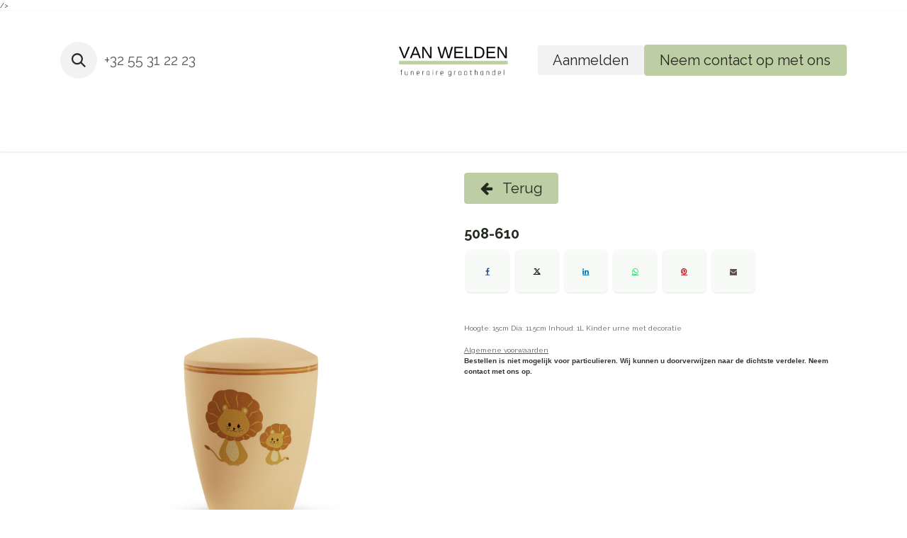

--- FILE ---
content_type: text/html; charset=utf-8
request_url: https://www.vanweldenbvba.be/shop/urnvo508-610-508-610-60576
body_size: 7100
content:

        

    
<!DOCTYPE html>
        />
<html lang="nl-NL" data-website-id="1" data-oe-company-name="O. VAN WELDEN BV" data-add2cart-redirect="1">
    <head>
        <meta charset="utf-8"/>
        <meta http-equiv="X-UA-Compatible" content="IE=edge"/>
        <meta name="viewport" content="width=device-width, initial-scale=1"/>
        <meta name="generator" content="Odoo"/>
        <meta name="generator" content="Odoo"/>
            
        <meta property="og:type" content="website"/>
        <meta property="og:title" content="508-610"/>
        <meta property="og:site_name" content="Van Welden Funerair"/>
        <meta property="og:url" content="https://www.vanweldenbvba.be/shop/urnvo508-610-508-610-60576"/>
        <meta property="og:image" content="https://www.vanweldenbvba.be/web/image/product.template/60576/image_1024?unique=81324f3"/>
        <meta property="og:description"/>
            
        <meta name="twitter:card" content="summary_large_image"/>
        <meta name="twitter:title" content="508-610"/>
        <meta name="twitter:image" content="https://www.vanweldenbvba.be/web/image/product.template/60576/image_1024?unique=81324f3"/>
        <meta name="twitter:description"/>
        
        <link rel="canonical" href="https://www.vanweldenbvba.be/shop/urnvo508-610-508-610-60576"/>
        <link rel="preconnect" href="https://fonts.gstatic.com/" crossorigin=""/>
            
        <meta property="og:type" content="website"/>
        <meta property="og:title" content="508-610"/>
        <meta property="og:site_name" content="Van Welden Funerair"/>
        <meta property="og:url" content="https://www.vanweldenbvba.be/shop/urnvo508-610-508-610-60576"/>
        <meta property="og:image" content="https://www.vanweldenbvba.be/web/image/product.template/60576/image_1024?unique=81324f3"/>
        <meta property="og:description"/>
            
        <meta name="twitter:card" content="summary_large_image"/>
        <meta name="twitter:title" content="508-610"/>
        <meta name="twitter:image" content="https://www.vanweldenbvba.be/web/image/product.template/60576/image_1024?unique=81324f3"/>
        <meta name="twitter:description"/>
        
        <link rel="canonical" href="https://www.vanweldenbvba.be/shop/urnvo508-610-508-610-60576"/>
        
        <link rel="preconnect" href="https://fonts.gstatic.com/" crossorigin=""/>
        <title> 508-610 | Van Welden Funerair </title>
        <link type="image/x-icon" rel="shortcut icon" href="/web/image/website/1/favicon?unique=c9b8903"/>
        <link rel="preload" href="/web/static/src/libs/fontawesome/fonts/fontawesome-webfont.woff2?v=4.7.0" as="font" crossorigin=""/>
        <link type="text/css" rel="stylesheet" href="/web/assets/1/31cbdb5/web.assets_frontend.min.css"/>
        <script id="web.layout.odooscript" type="text/javascript">
            var odoo = {
                csrf_token: "ef23b8489fe8b8cf5792dc777de2c3429a379305o1801437733",
                debug: "",
            };
        </script>
        <script type="text/javascript">
            odoo.__session_info__ = {"is_admin": false, "is_system": false, "is_public": true, "is_internal_user": false, "is_website_user": true, "uid": null, "is_frontend": true, "profile_session": null, "profile_collectors": null, "profile_params": null, "show_effect": true, "currencies": {"1": {"symbol": "\u20ac", "position": "after", "digits": [69, 2]}, "2": {"symbol": "$", "position": "before", "digits": [69, 2]}}, "quick_login": true, "bundle_params": {"lang": "nl_NL", "website_id": 1}, "test_mode": false, "websocket_worker_version": "18.0-7", "translationURL": "/website/translations", "cache_hashes": {"translations": "a9df26c48e90ff397e7e3bf224563926de9e56d4"}, "geoip_country_code": "US", "geoip_phone_code": 1, "lang_url_code": "nl"};
            if (!/(^|;\s)tz=/.test(document.cookie)) {
                const userTZ = Intl.DateTimeFormat().resolvedOptions().timeZone;
                document.cookie = `tz=${userTZ}; path=/`;
            }
        </script>
        <script type="text/javascript" defer="defer" src="/web/assets/1/82d5d28/web.assets_frontend_minimal.min.js" onerror="__odooAssetError=1"></script>
        <script type="text/javascript" defer="defer" data-src="/web/assets/1/6158afc/web.assets_frontend_lazy.min.js" onerror="__odooAssetError=1"></script>
        
        
    </head>
    <body>






        <div id="wrapwrap" class="    ">
            <a class="o_skip_to_content btn btn-primary rounded-0 visually-hidden-focusable position-absolute start-0" href="#wrap">Overslaan naar inhoud</a>
                <header id="top" data-anchor="true" data-name="Header" data-extra-items-toggle-aria-label="Extra items button" class="     " style="   ">
                    
    <nav data-name="Navbar" aria-label="Hoofd" class="navbar navbar-expand-lg navbar-light o_colored_level o_cc d-none d-lg-block pt-3 shadow-sm ">
        

            <div id="o_main_nav" class="o_main_nav container flex-wrap">
                <div class="o_header_hide_on_scroll d-grid align-items-center w-100 o_grid_header_3_cols pb-3">
                    <ul class="navbar-nav align-items-center gap-1">
                        
                        
        <li class="">
                <div class="modal fade css_editable_mode_hidden" id="o_search_modal" aria-hidden="true" tabindex="-1">
                    <div class="modal-dialog modal-lg pt-5">
                        <div class="modal-content mt-5">
    <form method="get" class="o_searchbar_form s_searchbar_input " action="/website/search" data-snippet="s_searchbar_input">
            <div role="search" class="input-group input-group-lg">
        <input type="search" name="search" class="search-query form-control oe_search_box border border-end-0 p-3 border-0 bg-light" placeholder="Zoeken..." value="" data-search-type="all" data-limit="5" data-display-image="true" data-display-description="true" data-display-extra-link="true" data-display-detail="true" data-order-by="name asc"/>
        <button type="submit" aria-label="Zoeken" title="Zoeken" class="btn oe_search_button border border-start-0 px-4 bg-o-color-4">
            <i class="oi oi-search"></i>
        </button>
    </div>

            <input name="order" type="hidden" class="o_search_order_by oe_unremovable" value="name asc"/>
            
    
        </form>
                        </div>
                    </div>
                </div>
                <a data-bs-target="#o_search_modal" data-bs-toggle="modal" role="button" title="Zoeken" href="#" class="btn rounded-circle p-1 lh-1 o_navlink_background text-reset o_not_editable">
                    <i class="oi oi-search fa-stack lh-lg"></i>
                </a>
        </li>
                        
                        
        <li class="">
                <div data-name="Text" class="s_text_block ">
                    <a href="tel:+3255312223" class="nav-link o_nav-link_secondary p-2" aria-describedby="popover200719">+32 55 31 22 23<br/></a>
                </div>
        </li>
                    </ul>
                    
    <a data-name="Navbar Logo" href="/" class="navbar-brand logo mx-auto mw-100">
            
            <span role="img" aria-label="Logo of Van Welden Funerair" title="Van Welden Funerair"><img src="/web/image/website/1/logo/Van%20Welden%20Funerair?unique=c9b8903" class="img img-fluid" width="95" height="40" alt="Van Welden Funerair" loading="lazy"/></span>
        </a>
    
                    <ul class="navbar-nav align-items-center gap-1 flex-wrap justify-content-end ms-auto">
                        
            <li class=" o_no_autohide_item">
                <a href="/web/login" class="o_navlink_background btn border-0 text-reset">Aanmelden</a>
            </li>
                        
        
        
                        
                        
        <div class="oe_structure oe_structure_solo ">
        
            
        
            <section class="oe_unremovable oe_unmovable s_text_block" data-snippet="s_text_block" data-name="Text">
                        <div class="container">
                            <a href="/contactus" class="oe_unremovable btn btn-primary btn_cta">Neem contact op met ons</a>
                        </div>
                    </section></div>
                    </ul>
                </div>
                <div class="d-flex justify-content-center w-100">
                    
    <ul role="menu" id="top_menu" class="nav navbar-nav top_menu o_menu_loading pb-0 nav-pills">
        

                        
    <li role="presentation" class="nav-item">
        <a role="menuitem" href="/home-1" class="nav-link ">
            <span>Home</span>
        </a>
    </li>
    <li role="presentation" class="nav-item dropdown ">
        <a data-bs-toggle="dropdown" href="#" role="menuitem" class="nav-link dropdown-toggle   ">
            <span>Shop</span>
        </a><ul role="menu" class="dropdown-menu ">
    <li role="presentation" class="">
        <a role="menuitem" href="/alle-producten" class="dropdown-item ">
            <span>Alle producten</span>
        </a>
    </li>
    <li role="presentation" class="">
        <a role="menuitem" href="/shop/category/gedenkjuwelen-255" class="dropdown-item ">
            <span>Gedenkjuwelen </span>
        </a>
    </li>
    <li role="presentation" class="">
        <a role="menuitem" href="/shop/category/urnen-16" class="dropdown-item ">
            <span>Urnen</span>
        </a>
    </li>
    <li role="presentation" class="">
        <a role="menuitem" href="/shop/category/mini-urnen-29" class="dropdown-item ">
            <span>Mini-Urnen</span>
        </a>
    </li>
    <li role="presentation" class="">
        <a role="menuitem" href="/shop/category/graniet-152" class="dropdown-item ">
            <span>Graniet</span>
        </a>
    </li>
    <li role="presentation" class="">
        <a role="menuitem" href="/shop/category/gravures-248" class="dropdown-item ">
            <span>Gravures</span>
        </a>
    </li>
    <li role="presentation" class="">
        <a role="menuitem" href="/shop/category/lantaarns-192" class="dropdown-item ">
            <span>Lantaarns</span>
        </a>
    </li>
    <li role="presentation" class="">
        <a role="menuitem" href="/shop/category/belettering-en-grafdecoraties-206" class="dropdown-item ">
            <span>Belettering en grafdecoraties</span>
        </a>
    </li>
    <li role="presentation" class="">
        <a role="menuitem" href="/shop/category/inox-224" class="dropdown-item ">
            <span>Inox</span>
        </a>
    </li>
    <li role="presentation" class="">
        <a role="menuitem" href="/shop/category/brons-209" class="dropdown-item ">
            <span>Brons</span>
        </a>
    </li>
    <li role="presentation" class="">
        <a role="menuitem" href="/shop/category/majolica-186" class="dropdown-item ">
            <span>Majolica</span>
        </a>
    </li>
    <li role="presentation" class="">
        <a role="menuitem" href="/shop/category/kaarsjes-en-lampjes-185" class="dropdown-item ">
            <span>Kaarsjes en Lampjes</span>
        </a>
    </li>
    <li role="presentation" class="">
        <a role="menuitem" href="/shop/category/inzetten-en-glazen-190" class="dropdown-item ">
            <span>Inzetten en Glazen</span>
        </a>
    </li>
    <li role="presentation" class="">
        <a role="menuitem" href="https://www.vanweldenbvba.be/shop/category/mini-urnen-brons-31" class="dropdown-item ">
            <span>Dieren</span>
        </a>
    </li>
        </ul>
    </li>
    <li role="presentation" class="nav-item">
        <a role="menuitem" href="/funerair" class="nav-link ">
            <span>Foto´s bestellen</span>
        </a>
    </li>
    <li role="presentation" class="nav-item">
        <a role="menuitem" href="/overons" class="nav-link ">
            <span>Wie zijn wij</span>
        </a>
    </li>
                    
    </ul>
                </div>
            </div>
        
    </nav>
    <nav data-name="Navbar" aria-label="Mobile" class="navbar  navbar-light o_colored_level o_cc o_header_mobile d-block d-lg-none shadow-sm ">
        

        <div class="o_main_nav container flex-wrap justify-content-between">
            
    <a data-name="Navbar Logo" href="/" class="navbar-brand logo ">
            
            <span role="img" aria-label="Logo of Van Welden Funerair" title="Van Welden Funerair"><img src="/web/image/website/1/logo/Van%20Welden%20Funerair?unique=c9b8903" class="img img-fluid" width="95" height="40" alt="Van Welden Funerair" loading="lazy"/></span>
        </a>
    
            <ul class="o_header_mobile_buttons_wrap navbar-nav flex-row align-items-center gap-2 mb-0">
                <li class="o_not_editable">
                    <button class="nav-link btn me-auto p-2" type="button" data-bs-toggle="offcanvas" data-bs-target="#top_menu_collapse_mobile" aria-controls="top_menu_collapse_mobile" aria-expanded="false" aria-label="Navigatie aan/uitzetten">
                        <span class="navbar-toggler-icon"></span>
                    </button>
                </li>
            </ul>
            <div id="top_menu_collapse_mobile" class="offcanvas offcanvas-end o_navbar_mobile">
                <div class="offcanvas-header justify-content-end o_not_editable">
                    <button type="button" class="nav-link btn-close" data-bs-dismiss="offcanvas" aria-label="Afsluiten"></button>
                </div>
                <div class="offcanvas-body d-flex flex-column justify-content-between h-100 w-100">
                    <ul class="navbar-nav">
                        
                        
        <li class="">
    <form method="get" class="o_searchbar_form s_searchbar_input " action="/website/search" data-snippet="s_searchbar_input">
            <div role="search" class="input-group mb-3">
        <input type="search" name="search" class="search-query form-control oe_search_box rounded-start-pill text-bg-light ps-3 border-0 bg-light" placeholder="Zoeken..." value="" data-search-type="all" data-limit="0" data-display-image="true" data-display-description="true" data-display-extra-link="true" data-display-detail="true" data-order-by="name asc"/>
        <button type="submit" aria-label="Zoeken" title="Zoeken" class="btn oe_search_button rounded-end-pill bg-o-color-3 pe-3">
            <i class="oi oi-search"></i>
        </button>
    </div>

            <input name="order" type="hidden" class="o_search_order_by oe_unremovable" value="name asc"/>
            
    
        </form>
        </li>
                        
    <ul role="menu" class="nav navbar-nav top_menu   nav-pills">
        

                            
    <li role="presentation" class="nav-item">
        <a role="menuitem" href="/home-1" class="nav-link ">
            <span>Home</span>
        </a>
    </li>
    <li role="presentation" class="nav-item dropdown ">
        <a data-bs-toggle="dropdown" href="#" role="menuitem" class="nav-link dropdown-toggle   d-flex justify-content-between align-items-center">
            <span>Shop</span>
        </a><ul role="menu" class="dropdown-menu position-relative rounded-0 o_dropdown_without_offset">
    <li role="presentation" class="">
        <a role="menuitem" href="/alle-producten" class="dropdown-item ">
            <span>Alle producten</span>
        </a>
    </li>
    <li role="presentation" class="">
        <a role="menuitem" href="/shop/category/gedenkjuwelen-255" class="dropdown-item ">
            <span>Gedenkjuwelen </span>
        </a>
    </li>
    <li role="presentation" class="">
        <a role="menuitem" href="/shop/category/urnen-16" class="dropdown-item ">
            <span>Urnen</span>
        </a>
    </li>
    <li role="presentation" class="">
        <a role="menuitem" href="/shop/category/mini-urnen-29" class="dropdown-item ">
            <span>Mini-Urnen</span>
        </a>
    </li>
    <li role="presentation" class="">
        <a role="menuitem" href="/shop/category/graniet-152" class="dropdown-item ">
            <span>Graniet</span>
        </a>
    </li>
    <li role="presentation" class="">
        <a role="menuitem" href="/shop/category/gravures-248" class="dropdown-item ">
            <span>Gravures</span>
        </a>
    </li>
    <li role="presentation" class="">
        <a role="menuitem" href="/shop/category/lantaarns-192" class="dropdown-item ">
            <span>Lantaarns</span>
        </a>
    </li>
    <li role="presentation" class="">
        <a role="menuitem" href="/shop/category/belettering-en-grafdecoraties-206" class="dropdown-item ">
            <span>Belettering en grafdecoraties</span>
        </a>
    </li>
    <li role="presentation" class="">
        <a role="menuitem" href="/shop/category/inox-224" class="dropdown-item ">
            <span>Inox</span>
        </a>
    </li>
    <li role="presentation" class="">
        <a role="menuitem" href="/shop/category/brons-209" class="dropdown-item ">
            <span>Brons</span>
        </a>
    </li>
    <li role="presentation" class="">
        <a role="menuitem" href="/shop/category/majolica-186" class="dropdown-item ">
            <span>Majolica</span>
        </a>
    </li>
    <li role="presentation" class="">
        <a role="menuitem" href="/shop/category/kaarsjes-en-lampjes-185" class="dropdown-item ">
            <span>Kaarsjes en Lampjes</span>
        </a>
    </li>
    <li role="presentation" class="">
        <a role="menuitem" href="/shop/category/inzetten-en-glazen-190" class="dropdown-item ">
            <span>Inzetten en Glazen</span>
        </a>
    </li>
    <li role="presentation" class="">
        <a role="menuitem" href="https://www.vanweldenbvba.be/shop/category/mini-urnen-brons-31" class="dropdown-item ">
            <span>Dieren</span>
        </a>
    </li>
        </ul>
    </li>
    <li role="presentation" class="nav-item">
        <a role="menuitem" href="/funerair" class="nav-link ">
            <span>Foto´s bestellen</span>
        </a>
    </li>
    <li role="presentation" class="nav-item">
        <a role="menuitem" href="/overons" class="nav-link ">
            <span>Wie zijn wij</span>
        </a>
    </li>
                        
    </ul>
                        
        <li class="">
                <div data-name="Text" class="s_text_block mt-2 border-top pt-2 o_border_contrast">
                    <a href="tel:+3255312223" class="nav-link o_nav-link_secondary p-2" aria-describedby="popover200719">+32 55 31 22 23<br/></a>
                </div>
        </li>
                        
                    </ul>
                    <ul class="navbar-nav gap-2 mt-3 w-100">
                        
                        
            <li class=" o_no_autohide_item">
                <a href="/web/login" class="nav-link o_nav_link_btn w-100 border text-center">Aanmelden</a>
            </li>
                        
        
        
                        
        <div class="oe_structure oe_structure_solo ">
        
            
        
            <section class="oe_unremovable oe_unmovable s_text_block" data-snippet="s_text_block" data-name="Text">
                        <div class="container">
                            <a href="/contactus" class="oe_unremovable btn btn-primary btn_cta w-100">Neem contact op met ons</a>
                        </div>
                    </section></div>
                    </ul>
                </div>
            </div>
        </div>
    
    </nav>
    
        </header>
                <main>
                    
            <div itemscope="itemscope" itemtype="http://schema.org/Product" id="wrap" class="js_sale o_wsale_product_page ecom-zoomable zoomodoo-next ecom-zoomable zoomodoo-next" data-ecom-zoom-click="1" data-ecom-zoom-auto="1">
                <div class="oe_structure oe_empty oe_structure_not_nearest" id="oe_structure_website_sale_product_1" data-editor-message="DROP BUILDING BLOCKS HERE TO MAKE THEM AVAILABLE ACROSS ALL PRODUCTS"></div>
                <section id="product_detail" class="container py-4 oe_website_sale " data-view-track="1">
                    <div class="row align-items-center">
                        <div class="col-lg-6 d-flex align-items-center">
                            <div class="d-flex justify-content-between w-100">
                            </div>
                        </div>
                        <div class="col-lg-6 d-flex align-items-center">
<div class="mb-2 m-lg-0"> 

    <a href="javascript:history.back()" class="btn btn-secondary"> 

        <i class="fa fa-arrow-left me-2"></i> Terug 

    </a> 

</div> 
                        </div>
                    </div>
                    <div class="row" id="product_detail_main" data-name="Product Page" data-image_width="50_pc" data-image_layout="carousel">
                        <div class="col-lg-6 mt-lg-4 o_wsale_product_images position-relative">
        <div id="o-carousel-product" data-bs-ride="true" class=" carousel slide position-sticky mb-3 overflow-hidden o_carousel_product_left_indicators d-flex" data-name="Productcarrousel">
            <div class="o_carousel_product_outer carousel-outer position-relative d-flex align-items-center w-100 overflow-hidden">
                <div class="carousel-inner h-100">
                        <div class="carousel-item h-100 text-center active">
        <div class="position-relative d-inline-flex overflow-hidden m-auto h-100">
            <span class="o_ribbon d-none z-1" style=""></span>
            <div name="o_img_with_max_suggested_width" class="d-flex align-items-start justify-content-center h-100 oe_unmovable"><img src="/web/image/product.product/63165/image_1024/%5BURNVO508-610%5D%20508-610?unique=81324f3" class="img img-fluid oe_unmovable product_detail_img mh-100" alt="508-610" loading="lazy"/></div>
        </div>
                        </div>
                </div>
            </div>
        </div>
                        </div>
                        <div id="product_details" class="col-lg-6 mt-md-4">
                            <h1 itemprop="name">508-610</h1>
                            <span itemprop="url" style="display:none;">https://www.vanweldenbvba.be/shop/urnvo508-610-508-610-60576</span>
                            <span itemprop="image" style="display:none;">https://www.vanweldenbvba.be/web/image/product.template/60576/image_1920?unique=81324f3</span>
                            
                            <div id="product_attributes_simple">
                                <table class="table table-sm text-muted d-none">
                                </table>
                            </div>
                            <div id="o_product_terms_and_share" class="d-flex justify-content-between flex-column flex-md-row align-items-md-end mb-3">
            <div data-snippet="s_share" data-name="Share" class="s_share text-start o_no_link_popover">
                <h4 class="s_share_title d-none o_default_snippet_text">Delen</h4>
                <a href="https://www.facebook.com/sharer/sharer.php?u={url}" target="_blank" aria-label="Facebook" class="s_share_facebook">
                    <i class="fa fa-facebook rounded shadow-sm"></i>
                </a>
                <a href="https://twitter.com/intent/tweet?text={title}&amp;url={url}" target="_blank" aria-label="X" class="s_share_twitter">
                    <i class="fa fa-twitter rounded shadow-sm"></i>
                </a>
                <a href="https://www.linkedin.com/sharing/share-offsite/?url={url}" target="_blank" aria-label="LinkedIn" class="s_share_linkedin">
                    <i class="fa fa-linkedin rounded shadow-sm"></i>
                </a>
                <a href="https://wa.me/?text={title}" target="_blank" aria-label="WhatsApp" class="s_share_whatsapp">
                    <i class="fa fa-whatsapp rounded shadow-sm"></i>
                </a>
                <a href="https://pinterest.com/pin/create/button/?url={url}&amp;media={media}&amp;description={title}" target="_blank" aria-label="Pinterest" class="s_share_pinterest">
                    <i class="fa fa-pinterest rounded shadow-sm"></i>
                </a>
                <a href="mailto:?body={url}&amp;subject={title}" aria-label="E-mail" class="s_share_email">
                    <i class="fa fa-envelope rounded shadow-sm"></i>
                </a>
            </div>
                            </div>
            <input id="wsale_user_email" type="hidden" value=""/>
            <hr/>
            <p class="text-muted">
                    
                        <span data-oe-type="text" data-oe-expression="product[field.name]">Hoogte: 15cm Dia: 11.5cm Inhoud: 1L  Kinder urne met decoratie</span>
                    <br/>
            </p>
    <p class="text-muted">
      <a href="/shop/terms">Algemene voorwaarden</a>
      <br/>
      <span style="color: rgb(51, 51, 51); font-family: &#34;Open Sans&#34;, sans-serif; font-weight: 700;">Bestellen is niet mogelijk voor particulieren. Wij kunnen u doorverwijzen naar de dichtste verdeler. Neem contact met ons op.</span>
      <br/>
    </p>
                        </div>
                    </div>
                </section>
                
                <div class="oe_structure oe_empty oe_structure_not_nearest mt16" id="oe_structure_website_sale_product_2" data-editor-message="DROP BUILDING BLOCKS HERE TO MAKE THEM AVAILABLE ACROSS ALL PRODUCTS"></div>
            </div>
        
        <div id="o_shared_blocks" class="oe_unremovable"></div>
                </main>
                <footer id="bottom" data-anchor="true" data-name="Footer" class="o_footer o_colored_level o_cc  o_colored_level o_cc  o_footer_slideout">
                    <div id="footer" class="oe_structure oe_structure_solo">
      <section class="s_call_to_action pt0" data-name="Call to Action" style="background-image: none;">
        <div class="container">
          <div class="row o_grid_mode" data-row-count="2">
    

    

    

    

    

    

    

    

    

    

            <div class="o_colored_level o_grid_item g-height-2 g-col-lg-3 col-lg-3" style="grid-area: 1 / 1 / 3 / 4; z-index: 1;">
              <h3>Want graag zien is eeuwig&nbsp;</h3>
              <p class="lead">Wij denken graag met u mee...</p>
            </div>
            
          <div class="o_colored_level undefined d-grid gap-2 o_grid_item g-col-lg-3 g-height-1 col-lg-3" style="z-index: 2; grid-area: 1 / 10 / 2 / 13;">
              <a href="/contactus" class="btn btn-primary btn-lg" data-bs-original-title="" title="">Contacteer ons</a>
            </div></div>
        </div>
      </section>
      
      
    </div>
  <div id="o_footer_scrolltop_wrapper" class="container h-0 d-flex align-items-center justify-content-end">
            <a id="o_footer_scrolltop" role="button" href="#top" title="Scroll naar boven" class="btn btn-primary rounded-circle d-flex align-items-center justify-content-center">
                <span class="oi fa-1x oi-chevron-up"></span>
            </a>
        </div>
                    <div class="o_footer_copyright o_colored_level o_cc o_colored_level o_cc" data-name="Copyright">
                        <div class="container py-3">
                            <div class="row">
                                <div class="col-sm text-center text-sm-start text-muted">
                                    <span class="o_footer_copyright_name me-2">Copyright ©&nbsp;O. VAN WELDEN BV&nbsp;&nbsp;<br/><br/>Onderbossenaarstraat 29&nbsp;-&nbsp;9680 Maarkedal&nbsp;(Belgium)<span class="oe-tabs" style="width: 3.36804px; tab-size: 3.36804px;">	</span>​<span class="oe-tabs" style="width: 40px; tab-size: 40px;">	</span>​+32 (0)55312223<span class="oe-tabs" style="width: 10.3125px; tab-size: 10.3125px;">	</span>​<span class="oe-tabs" style="width: 40px; tab-size: 40px;">	</span>​<a href="mailto:info@vanweldenbvba.be" data-bs-original-title="" title="">info@vanweldenbvba.be</a>&nbsp;<br/><span class="oe-tabs" style="width: 10.5555px; tab-size: 10.5555px;">	</span>​</span>
        
        
                                </div>
                                <div class="col-sm text-center text-sm-end o_not_editable o_not_editable">
        <div class="o_brand_promotion">
        Aangeboden door 
            <a target="_blank" class="badge text-bg-light" href="http://www.odoo.com?utm_source=db&amp;utm_medium=website">
                <img alt="Odoo" src="/web/static/img/odoo_logo_tiny.png" width="62" height="20" style="width: auto; height: 1em; vertical-align: baseline;" loading="lazy"/>
            </a>
        - 
                    De #1 <a target="_blank" href="http://www.odoo.com/app/ecommerce?utm_source=db&amp;utm_medium=website">Open source e-commerce</a>
                
        </div>
                                </div>
                            </div>
                        </div>
                    </div>
                </footer>
            </div>
        
        </body>
</html>
    